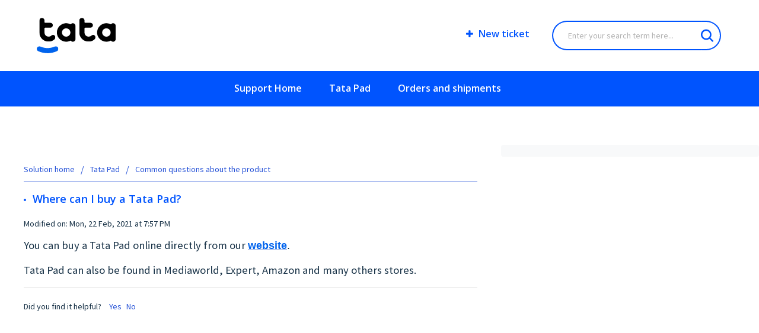

--- FILE ---
content_type: text/html; charset=utf-8
request_url: https://help.getmytata.com/en/support/solutions/articles/48000784616-where-can-i-buy-a-tata-pad-
body_size: 9980
content:
<!DOCTYPE html>
       
        <!--[if lt IE 7]><html class="no-js ie6 dew-dsm-theme " lang="en" dir="ltr" data-date-format="non_us"><![endif]-->       
        <!--[if IE 7]><html class="no-js ie7 dew-dsm-theme " lang="en" dir="ltr" data-date-format="non_us"><![endif]-->       
        <!--[if IE 8]><html class="no-js ie8 dew-dsm-theme " lang="en" dir="ltr" data-date-format="non_us"><![endif]-->       
        <!--[if IE 9]><html class="no-js ie9 dew-dsm-theme " lang="en" dir="ltr" data-date-format="non_us"><![endif]-->       
        <!--[if IE 10]><html class="no-js ie10 dew-dsm-theme " lang="en" dir="ltr" data-date-format="non_us"><![endif]-->       
        <!--[if (gt IE 10)|!(IE)]><!--><html class="no-js  dew-dsm-theme " lang="en" dir="ltr" data-date-format="non_us"><!--<![endif]-->
	<head>
		
		<!-- Title for the page -->
<title>Help Center • Domande e Risposte su Tata Pad • getmytata.com</title>

<!-- Meta information -->
<meta name="description" 
content="Hai bisogno di aiuto per il tuo Tata Pad? Entra nel nostro Help Center e trova tutte le risposte alle tue domande.">


<meta name='robots' content='noindex, nofollow'>


<!-- Responsive setting -->
<link rel="apple-touch-icon" href="https://s3.amazonaws.com/cdn.freshdesk.com/data/helpdesk/attachments/production/48002296412/fav_icon/UNEJIF8DAsJ8FcpWWA_sE4zZmwn_b7QqrA.png" />
        <link rel="apple-touch-icon" sizes="72x72" href="https://s3.amazonaws.com/cdn.freshdesk.com/data/helpdesk/attachments/production/48002296412/fav_icon/UNEJIF8DAsJ8FcpWWA_sE4zZmwn_b7QqrA.png" />
        <link rel="apple-touch-icon" sizes="114x114" href="https://s3.amazonaws.com/cdn.freshdesk.com/data/helpdesk/attachments/production/48002296412/fav_icon/UNEJIF8DAsJ8FcpWWA_sE4zZmwn_b7QqrA.png" />
        <link rel="apple-touch-icon" sizes="144x144" href="https://s3.amazonaws.com/cdn.freshdesk.com/data/helpdesk/attachments/production/48002296412/fav_icon/UNEJIF8DAsJ8FcpWWA_sE4zZmwn_b7QqrA.png" />
        <meta name="viewport" content="width=device-width, initial-scale=1.0, maximum-scale=5.0, user-scalable=yes" /> 

<link rel="stylesheet" href="https://cdnjs.cloudflare.com/ajax/libs/font-awesome/4.7.0/css/font-awesome.min.css">
<script src="https://ajax.googleapis.com/ajax/libs/jquery/3.4.1/jquery.min.js"></script>
<link rel="stylesheet" href="https://maxcdn.bootstrapcdn.com/font-awesome/4.6.3/css/font-awesome.min.css">
<link rel='stylesheet' id='google-fonts-1-css' href='https://fonts.googleapis.com/css?family=Open+Sans%3A100%2C100italic%2C200%2C200italic%2C300%2C300italic%2C400%2C400italic%2C500%2C500italic%2C600%2C600italic%2C700%2C700italic%2C800%2C800italic%2C900%2C900italic&#038;ver=5.2.5&#038;display=swap' type='text/css' media='all' />
<script type="text/javascript">
var _iub = _iub || [];
_iub.csConfiguration = {"countryDetection":true,"whitelabel":false,"lang":"it","siteId":1436231,"cookiePolicyId":13825464, "banner":{ "slideDown":false,"position":"float-bottom-right","textColor":"white","backgroundColor":"black","fontSizeCloseButton":"30px","fontSizeBody":"16px","rejectButtonDisplay":true,"rejectButtonColor":"#0073CE","rejectButtonCaptionColor":"white","acceptButtonDisplay":true,"acceptButtonColor":"#0073CE","acceptButtonCaptionColor":"white","customizeButtonDisplay":true,"customizeButtonColor":"#212121","customizeButtonCaptionColor":"white" }};
</script>
<script type="text/javascript" src="//cdn.iubenda.com/cs/iubenda_cs.js" charset="UTF-8" async></script>

<!-- Google Search Console Verification -->
<meta name="google-site-verification" content="imkzg58l_nkqRnknhKzE_Qe42Q9ZiVAjfLT0kOamP4w" />
		
		<!-- Adding meta tag for CSRF token -->
		<meta name="csrf-param" content="authenticity_token" />
<meta name="csrf-token" content="OMvGlbiYVpF4HF9YShLYzEpIqBzovsslh+Ax5UPZSGUIJ07VCCw3slsXRnnQRRT3wzh3EXlrMYxad7YTwZpM6g==" />
		<!-- End meta tag for CSRF token -->
		
		<!-- Fav icon for portal -->
		<link rel='shortcut icon' href='https://s3.amazonaws.com/cdn.freshdesk.com/data/helpdesk/attachments/production/48002296412/fav_icon/UNEJIF8DAsJ8FcpWWA_sE4zZmwn_b7QqrA.png' />

		<!-- Base stylesheet -->
 
		<link rel="stylesheet" media="print" href="https://assets5.freshdesk.com/assets/cdn/portal_print-6e04b27f27ab27faab81f917d275d593fa892ce13150854024baaf983b3f4326.css" />
	  		<link rel="stylesheet" media="screen" href="https://assets10.freshdesk.com/assets/cdn/falcon_portal_utils-57fc5f91db982a7ecd698d80ef41469e73b87782f2d9f218886147ca63c081ab.css" />	

		
		<!-- Theme stylesheet -->

		<link href="/support/theme.css?v=4&amp;d=1693492038" media="screen" rel="stylesheet" type="text/css">

		<!-- Google font url if present -->
		<link href='https://fonts.googleapis.com/css?family=Source+Sans+Pro:regular,italic,600,700,700italic|Open+Sans:regular,italic,600,700,700italic' rel='stylesheet' type='text/css' nonce='+WNqmajNPjTgCddRFhDrUQ=='>

		<!-- Including default portal based script framework at the top -->
		<script src="https://assets4.freshdesk.com/assets/cdn/portal_head_v2-d07ff5985065d4b2f2826fdbbaef7df41eb75e17b915635bf0413a6bc12fd7b7.js"></script>
		<!-- Including syntexhighlighter for portal -->
		<script src="https://assets4.freshdesk.com/assets/cdn/prism-841b9ba9ca7f9e1bc3cdfdd4583524f65913717a3ab77714a45dd2921531a402.js"></script>

		    <!-- Google tag (gtag.js) -->
	<script async src='https://www.googletagmanager.com/gtag/js?id=UA-161740199-2' nonce="+WNqmajNPjTgCddRFhDrUQ=="></script>
	<script nonce="+WNqmajNPjTgCddRFhDrUQ==">
	  window.dataLayer = window.dataLayer || [];
	  function gtag(){dataLayer.push(arguments);}
	  gtag('js', new Date());
	  gtag('config', 'UA-161740199-2');
	</script>


		<!-- Access portal settings information via javascript -->
		 <script type="text/javascript">     var portal = {"language":"it","name":"Tata","contact_info":"","current_page_name":"article_view","current_tab":"solutions","vault_service":{"url":"https://vault-service.freshworks.com/data","max_try":2,"product_name":"fd"},"current_account_id":1177360,"preferences":{"bg_color":"#FFFFFF","header_color":"#ffffff","help_center_color":"#f3f5f7","footer_color":"#ffffff","tab_color":"#ffffff","tab_hover_color":"#0063ec","btn_background":"#f3f5f7","btn_primary_background":"#0063ec","baseFont":"Source Sans Pro","textColor":"#183247","headingsFont":"Open Sans","headingsColor":"#183247","linkColor":"#183247","linkColorHover":"#2753d7","inputFocusRingColor":"#0063ec","nonResponsive":"false"},"image_placeholders":{"spacer":"https://assets3.freshdesk.com/assets/misc/spacer.gif","profile_thumb":"https://assets1.freshdesk.com/assets/misc/profile_blank_thumb-4a7b26415585aebbd79863bd5497100b1ea52bab8df8db7a1aecae4da879fd96.jpg","profile_medium":"https://assets9.freshdesk.com/assets/misc/profile_blank_medium-1dfbfbae68bb67de0258044a99f62e94144f1cc34efeea73e3fb85fe51bc1a2c.jpg"},"falcon_portal_theme":true,"current_object_id":48000784616};     var attachment_size = 20;     var blocked_extensions = "";     var allowed_extensions = "";     var store = { 
        ticket: {},
        portalLaunchParty: {} };    store.portalLaunchParty.ticketFragmentsEnabled = false;    store.pod = "us-east-1";    store.region = "US"; </script> 


			
	</head>
	<body>
            	
		
		
		

<div class="bg-header">
   <header class="header">
     <div class="logos" style="margin:0;">
         <a href="https://getmytata.com/"><img src="https://getmytata.com/wp-content/uploads/2020/02/Logo-Tata_bianco.svg" id="logo_img"></a>
      </div>
      <div class="nav-wrapper">
         <span class="icon-menu" tabindex="0"  aria-controls="user-nav" aria-expanded="false" aria-label="Toggle navigation menu"></span>
         <nav class="user-nav" id="user-nav" aria-expanded="false">
           <a
              href=" https://help.getmytata.com/en/support/tickets/new "
              class="new-Ticket"
              ><i
                class="fa fa-plus"
                aria-hidden="true"
                style="font-size: 15px; padding-right: 5px;"
              ></i>
               New ticket 
            </a>
            <!--<a href="/support/tickets" class="my-Tickets" style="display:none;"><i class="fa fa-check" aria-hidden="true" style="font-size: 15px; padding-right: 0px;"></i> Controlla lo stato</a>-->
         </nav>
         
        <!--<a href="/en/support/login" style="display:none;"><i class="fa fa-user-o" aria-hidden="true" style="font-size: 15px; padding-right: 5px;"></i>Accedi</a>-->
         
        <div class="search-inner-page" id="inner-page-search">
            <div class="hc-search-c">
               <form class="hc-search-form print--remove" autocomplete="off" action="/en/support/search/solutions" id="hc-search-form" data-csrf-ignore="true">
	<div class="hc-search-input">
	<label for="support-search-input" class="hide">Enter your search term here...</label>
		<input placeholder="Enter your search term here..." type="text"
			name="term" class="special" value=""
            rel="page-search" data-max-matches="10" id="support-search-input">
	</div>
	<div class="hc-search-button">
		<button class="btn btn-primary" aria-label="Search" type="submit" autocomplete="off">
			<i class="mobile-icon-search hide-tablet"></i>
			<span class="hide-in-mobile">
				Search
			</span>
		</button>
	</div>
</form>
            </div>
         </div>
      </div>
   </header>
</div>
<div class="page-tabs">
  <div class="page no-padding no-header-tabs">
      
      <a data-toggle-dom="#header-tabs" href="#" data-animated="true" class="mobile-icon-nav-menu show-in-mobile"></a>
      <p class="currenttab show-in-mobile"></p>
      <div class="nav-link" id="header-tabs">
        
         <a href="https://help.getmytata.com/en/support/home">Support Home</a>
         <a href="https://help.getmytata.com/en/support/solutions/48000272750">Tata Pad</a>
         <a href="https://help.getmytata.com/en/support/solutions/48000272752">Orders and shipments</a>
                 
      </div>
      
   </div>
</div>


<script>
   jQuery(".page-tabs .nav-link a").filter(function(){
     return this.href == location.href.replace(/#.*/, "");
   }).addClass("active");
     
</script>
<script type = "text/javascript" >
    function toggleNavigation(toggleElement) {
        var menu = document.getElementById("user-nav");
        var isExpanded = menu.getAttribute("aria-expanded") === "true";
        menu.setAttribute("aria-expanded", !isExpanded);
        toggleElement.setAttribute("aria-expanded", !isExpanded);
    }

jQuery(".header .icon-menu").on("click", function(e) {
    e.stopPropagation();
    toggleNavigation(this);
});

jQuery(".header .icon-menu").on("keyup", function(e) {
    if (e.keyCode === 13) { // Enter key
        e.stopPropagation();
        toggleNavigation(this);
    }
});

jQuery("#user-nav").on("keyup", function(e) {
    if (e.keyCode === 27) { // Escape key
        e.stopPropagation();
        this.setAttribute("aria-expanded", false);
        jQuery(".header .icon-menu").attr("aria-expanded", false);
    }
});

if (jQuery("#user-nav").children().length === 0) {
    jQuery(".header .icon-menu").hide();
}
</script>

<script>
jQuery("body").click(function(e) {
    if (e.target.IdName !== "user") {
        jQuery('#user-dropdown').hide();
    }
});
jQuery("#user").on("click", function(e) {
    e.stopPropagation(); // This is the preferred method.

    jQuery('#user-dropdown').toggle();
    return false;
});
  
  jQuery(".currenttab").text(jQuery("#header-tabs a.active").text());
 
</script>


<script>
jQuery("#logo_img").attr("src", "https://getmytata.com/wp-content/uploads/2020/02/Logo-Tata.svg");
jQuery(".bg-header").css("background", "#ffffff");
jQuery(".search-inner-page").css("display", "inline-block");
jQuery(".nav-wrapper a").css("color", "#0054fe");
jQuery("#user #user-name").css("color", "#0054fe");
jQuery(".nav-wrapper .icon-menu").css("color", "#0054fe");
jQuery(".page-tabs").css("background", "#0054fe");
jQuery('.with-image').addClass("dp");
</script>


<div class="c-wrappers">		
   <div class="container clearfix" style="margin-top:65px;">
   <section class="main content rounded-6 min-height-on-desktop fc-article-show" id="article-show-48000784616">
      <div class="breadcrumb">
         <a href="/en/support/solutions"> Solution home </a>
         <a href="/en/support/solutions/48000272750">Tata Pad</a>
         <a href="/en/support/solutions/folders/48000400981">Common questions about the product</a>
      </div>
      <b class="page-stamp page-stamp-article">
      <b class="icon-page-article"></b>
      </b>
      <h2 class="heading">Where can I buy a Tata Pad?
         <!--<a href="javascript:print();" class="icon-print solution-print-icon" title="Print this Article"></a>-->
      </h2>
      
      <p>Modified on: Mon, 22 Feb, 2021 at  7:57 PM</p>
      <!--<hr style="border: 1px solid #979797;"/>-->
      
      <article class="article-body" id="article-body" rel="image-enlarge">
         <p dir="ltr" style="line-height: 1.2; margin-bottom: 12pt;"><span style='font-size: 14pt; font-family: "Source Sans Pro", sans-serif; color: rgb(24, 50, 71); font-weight: 400;'>You can buy a Tata Pad online directly</span><span dir="ltr" style='font-size: 14pt; font-family: "Source Sans Pro", sans-serif; color: rgb(24, 50, 71); font-weight: 400;'><a href="https://getmytata.com/tata-pad/?utm_source=help.getmytata.com&amp;utm_medium=faq&amp;utm_campaign=dove_comprarlo"></a> from our </span><span dir="ltr" style='font-size: 14pt; font-family: "Source Sans Pro", sans-serif; color: rgb(24, 50, 71); font-weight: 400;'><span style='box-sizing: border-box; color: rgb(24, 50, 71); font-family: -apple-system, BlinkMacSystemFont, "Segoe UI", Roboto, "Helvetica Neue", Arial, sans-serif; font-style: normal; font-variant-ligatures: normal; font-variant-caps: normal; font-weight: 400; letter-spacing: normal; orphans: 2; text-align: start; text-indent: 0px; text-transform: none; white-space: normal; widows: 2; word-spacing: 0px; -webkit-text-stroke-width: 0px;  text-decoration-thickness: initial; text-decoration-style: initial; text-decoration-color: initial; font-size: 18px;'><span style="box-sizing: border-box; font-size: 18px;"><a href="https://getmytata.com/en/tata-pad/" rel="noopener noreferrer" style="box-sizing: border-box; background-color: transparent; color: rgb(44, 92, 197); text-decoration: underline; outline: 0px;" target="_blank"><u style="box-sizing: border-box;"><span style="box-sizing: border-box; color: rgb(0, 99, 237);"><strong dir="ltr" style="box-sizing: border-box; font-weight: 700;">website</strong></span></u></a></span></span><span style='box-sizing: border-box; color: rgb(24, 50, 71); font-family: -apple-system, BlinkMacSystemFont, "Segoe UI", Roboto, "Helvetica Neue", Arial, sans-serif; font-style: normal; font-variant-ligatures: normal; font-variant-caps: normal; font-weight: 400; letter-spacing: normal; orphans: 2; text-align: start; text-indent: 0px; text-transform: none; white-space: normal; widows: 2; word-spacing: 0px; -webkit-text-stroke-width: 0px;  text-decoration-thickness: initial; text-decoration-style: initial; text-decoration-color: initial; font-size: 18px;'>. </span> </span></p><p dir="ltr" style="line-height: 1.2; margin-bottom: 12pt;"><span dir="ltr" style='font-size: 14pt; font-family: "Source Sans Pro", sans-serif; color: rgb(24, 50, 71); font-weight: 400;'>Tata Pad can also be found in Mediaworld, Expert, Amazon and many others stores.</span></p>
      </article>
      <hr />
      
      <p class="article-vote" id="voting-container" 
											data-user-id="" 
											data-article-id="48000784616"
											data-language="en">
										Did you find it helpful?<span data-href="/en/support/solutions/articles/48000784616/thumbs_up" class="vote-up a-link" id="article_thumbs_up" 
									data-remote="true" data-method="put" data-update="#voting-container" 
									data-user-id=""
									data-article-id="48000784616"
									data-language="en"
									data-update-with-message="Glad we could be helpful. Thanks for the feedback.">
								Yes</span><span class="vote-down-container"><span data-href="/en/support/solutions/articles/48000784616/thumbs_down" class="vote-down a-link" id="article_thumbs_down" 
									data-remote="true" data-method="put" data-update="#vote-feedback-form" 
									data-user-id=""
									data-article-id="48000784616"
									data-language="en"
									data-hide-dom="#voting-container" data-show-dom="#vote-feedback-container">
								No</span></span></p><a class="hide a-link" id="vote-feedback-form-link" data-hide-dom="#vote-feedback-form-link" data-show-dom="#vote-feedback-container">Send feedback</a><div id="vote-feedback-container"class="hide">	<div class="lead">Sorry we couldn't be helpful. Help us improve this article with your feedback.</div>	<div id="vote-feedback-form">		<div class="sloading loading-small loading-block"></div>	</div></div>	
   </section>
   <section class="sidebar content rounded-6 fc-related-articles">
      <div id="related_articles"><div class="cs-g-c"><section class="article-list"><h3 class="list-lead">Related Articles</h3><ul rel="remote" 
			data-remote-url="/en/support/search/articles/48000784616/related_articles?container=related_articles&limit=10" 
			id="related-article-list"></ul></section></div></div>
   </section>
</div>
<section class="section block-item" style="margin-top:100px;">


<div class="container">
      <div class="row">
         <div class="col-md-6" id="faq_block">
            <div class="rectangle-home Faq-section">
               <a href="https://help.getmytata.com/en/support/solutions/48000272750">
                  <h3 class="title-one">FAQs</h3>
                  <img src="https://www.dropbox.com/sh/yr0lpscdfdeoa54/AADX4t63DhCKM70IOxQt8Biaa/illustrations/Illustrazione%20FAQs.svg?raw=1"/>
               </a>
            </div>
         </div>
         <div class="col-md-6" id="Order_block">
            <div class="rectangle-home Order-section">
               <a href="https://help.getmytata.com/en/support/solutions/48000272752">
                  <h3 class="title-two">Orders and shipments</h3>
                  <img src="https://www.dropbox.com/sh/yr0lpscdfdeoa54/AACyZpF0UK_dN9xTRKQYsbP2a/illustrations/Illustrazione%20Ordini%20e%20spedizioni.svg?raw=1"/>
               </a>
            </div>
         </div>
      </div>
   </div>


</section>
</div>


	<footer class="footer">
         <div class="container">
            <div class="rows pb-95">
               <div class="col-md-A">
                  <div class="col-md-inner">
                     <div class="foot-logo"><img src="https://getmytata.com/wp-content/uploads/2020/02/Logo-Tata_bianco.svg"></div>
                     
                     <div class="foot-text">The baby safety car seat alarm <br> made by parents for parents</div>
                       
                  </div>
               </div>
               <div class="col-md-B">
                  <div class="col-md-inner">
                     <h6>Tata Pad</h6>
                     <ul>
                          
                       <li><a href="https://getmytata.com/en/tata-pad/">Buy Tata Pad</a></li>
                        <li><a href="https://getmytata.com/certificato-di-conformita/">Certificate of conformity</a></li>
                        <li><a href="https://getmytata.com/area-download/">Download all certifications</a></li>
                        <li><a href="https://getmytata.com/perche-tata/">Why is safer?</a></li>           
                                              
                     </ul>
                  </div>
               </div>

                                   

               <div class="col-md-D">
                  <div class="col-md-inner">
                    
                     <h6>Help</h6>
                     <ul>
                        <li><a href="https://help.getmytata.com/en/support/tickets/new">Contact us</a></li>
                        <li><a href="https://help.getmytata.com/support/home">Help center</a></li>
                        <li><a href="https://getmytata.com/en/returns-and-exchanges/">Returns and Exchanges</a></li>
                     </ul>
                    
                  </div>
               </div>
               <div class="col-md-E show-desktop">
                  <div class="col-md-inner" style="padding: 15px 0 0 0;">
                    
                  </div>
               </div>
               <div class="col-md-g show-mob">
                 <div class="col-md-inner">
                  
                     <h6>Language</h6>
                  
                  <li class="lang-list"><a href="https://help.getmytata.com/en/support/home"><span style="display:block;">EN</span></a></li>
                  <li class="lang-list"><a href="https://help.getmytata.com/it/support/home"><span style="display:block;">IT</span></a></li>
               </div>
              </div>
            </div>
            <div class="rows" style="align-content: flex-end;align-items: flex-end;">
			   <div class="col-md-h show-mob">
                  <div class="col-md-inner" style="text-align: center; padding: 10px 0 0 0;">
                     <a href="https://www.facebook.com/getmytata/" target="_blank"> <span>Facebook-f</span> <i class="fab fa-facebook-f"></i> </a> 
                     <a href="https://twitter.com/getmytata" target="_blank"> <span>Twitter</span> <i class="fab fa-twitter"></i> </a>
                     <a href="https://www.instagram.com/getmytata/" target="_blank"> <span>Instagram</span> <i class="fab fa-instagram"></i> </a>
                     <a href="https://www.linkedin.com/company/filo-/" target="_blank" rel="nofollow"> <span>Linkedin-in</span> <i class="fab fa-linkedin"></i> </a>
                  </div>
               </div>
               <div class="col-md-g">
                <div class="col-md-inner" style="padding: 0 !important;"> 
                  <span class="sub-footer"><a title="Privacy Policy" href="https://www.iubenda.com/privacy-policy/13825464" style="text-decoration:underline;padding: 0 !important;font-weight: 600;">PRIVACY POLICY</a> – © 2020 Filo Srl – All rights reserved Filo Srl – Viale dei Santi Pietro e Paolo, 24, 00144, Rome (RM) – Italy P.IVA/CF:13008741004 – REA: RM – 1417094 – S.C. € 18.178,83 </span>
                  </div>
              </div>
               <div class="col-md-h show-desktop">
                 <div class="lang-list-desktop">
                 <li class="lang-list"><a href="https://help.getmytata.com/en/support/home"><span style="display:block;">EN</span></a></li>
                  <li class="lang-list"><a href="https://help.getmytata.com/it/support/home"><span style="display:block;">IT</span></a></li>
                 </div>
                  <div class="col-md-inner" style="text-align: center; padding: 10px 0 0 0;">
                     <a href="https://www.facebook.com/getmytata/" target="_blank"> <span>Facebook-f</span> <i class="fab fa-facebook-f"></i> </a> 
                     <a href="https://twitter.com/getmytata" target="_blank"> <span>Twitter</span> <i class="fab fa-twitter"></i> </a>
                     <a href="https://www.instagram.com/getmytata/" target="_blank"> <span>Instagram</span> <i class="fab fa-instagram"></i> </a>
                     <a href="https://www.linkedin.com/company/filo-/" target="_blank" rel="nofollow"> <span>Linkedin-in</span> <i class="fab fa-linkedin"></i> </a>
                  </div>
               </div>
            </div>
         </div>
      </footer>
	




			<script src="https://assets2.freshdesk.com/assets/cdn/portal_bottom-0fe88ce7f44d512c644a48fda3390ae66247caeea647e04d017015099f25db87.js"></script>

		<script src="https://assets2.freshdesk.com/assets/cdn/redactor-642f8cbfacb4c2762350a557838bbfaadec878d0d24e9a0d8dfe90b2533f0e5d.js"></script> 
		<script src="https://assets6.freshdesk.com/assets/cdn/lang/en-4a75f878b88f0e355c2d9c4c8856e16e0e8e74807c9787aaba7ef13f18c8d691.js"></script>
		<!-- for i18n-js translations -->
  		<script src="https://assets3.freshdesk.com/assets/cdn/i18n/portal/en-7dc3290616af9ea64cf8f4a01e81b2013d3f08333acedba4871235237937ee05.js"></script>
		<!-- Including default portal based script at the bottom -->
		<script nonce="+WNqmajNPjTgCddRFhDrUQ==">
//<![CDATA[
	
	jQuery(document).ready(function() {
					
		// Setting the locale for moment js
		moment.lang('en');

		var validation_meassages = {"required":"This field is required.","remote":"Please fix this field.","email":"Please enter a valid email address.","url":"Please enter a valid URL.","date":"Please enter a valid date.","dateISO":"Please enter a valid date ( ISO ).","number":"Please enter a valid number.","digits":"Please enter only digits.","creditcard":"Please enter a valid credit card number.","equalTo":"Please enter the same value again.","two_decimal_place_warning":"Value cannot have more than 2 decimal digits","select2_minimum_limit":"Please type %{char_count} or more letters","select2_maximum_limit":"You can only select %{limit} %{container}","maxlength":"Please enter no more than {0} characters.","minlength":"Please enter at least {0} characters.","rangelength":"Please enter a value between {0} and {1} characters long.","range":"Please enter a value between {0} and {1}.","max":"Please enter a value less than or equal to {0}.","min":"Please enter a value greater than or equal to {0}.","select2_maximum_limit_jq":"You can only select {0} {1}","facebook_limit_exceed":"Your Facebook reply was over 8000 characters. You'll have to be more clever.","messenger_limit_exceeded":"Oops! You have exceeded Messenger Platform's character limit. Please modify your response.","not_equal_to":"This element should not be equal to","email_address_invalid":"One or more email addresses are invalid.","twitter_limit_exceed":"Oops! You have exceeded Twitter's character limit. You'll have to modify your response.","password_does_not_match":"The passwords don't match. Please try again.","valid_hours":"Please enter a valid hours.","reply_limit_exceed":"Your reply was over 2000 characters. You'll have to be more clever.","url_format":"Invalid URL format","url_without_slash":"Please enter a valid URL without '/'","link_back_url":"Please enter a valid linkback URL","requester_validation":"Please enter a valid requester details or <a href=\"#\" id=\"add_requester_btn_proxy\">add new requester.</a>","agent_validation":"Please enter valid agent details","email_or_phone":"Please enter a Email or Phone Number","upload_mb_limit":"Upload exceeds the available 15MB limit","invalid_image":"Invalid image format","atleast_one_role":"At least one role is required for the agent","invalid_time":"Invalid time.","remote_fail":"Remote validation failed","trim_spaces":"Auto trim of leading & trailing whitespace","hex_color_invalid":"Please enter a valid hex color value.","name_duplication":"The name already exists.","invalid_value":"Invalid value","invalid_regex":"Invalid Regular Expression","same_folder":"Cannot move to the same folder.","maxlength_255":"Please enter less than 255 characters","decimal_digit_valid":"Value cannot have more than 2 decimal digits","atleast_one_field":"Please fill at least {0} of these fields.","atleast_one_portal":"Select atleast one portal.","custom_header":"Please type custom header in the format -  header : value","same_password":"Should be same as Password","select2_no_match":"No matching %{container} found","integration_no_match":"no matching data...","time":"Please enter a valid time","valid_contact":"Please add a valid contact","field_invalid":"This field is invalid","select_atleast_one":"Select at least one option.","ember_method_name_reserved":"This name is reserved and cannot be used. Please choose a different name."}	

		jQuery.extend(jQuery.validator.messages, validation_meassages );


		jQuery(".call_duration").each(function () {
			var format,time;
			if (jQuery(this).data("time") === undefined) { return; }
			if(jQuery(this).hasClass('freshcaller')){ return; }
			time = jQuery(this).data("time");
			if (time>=3600) {
			 format = "hh:mm:ss";
			} else {
				format = "mm:ss";
			}
			jQuery(this).html(time.toTime(format));
		});
	});

	// Shortcuts variables
	var Shortcuts = {"global":{"help":"?","save":"mod+return","cancel":"esc","search":"/","status_dialog":"mod+alt+return","save_cuctomization":"mod+shift+s"},"app_nav":{"dashboard":"g d","tickets":"g t","social":"g e","solutions":"g s","forums":"g f","customers":"g c","reports":"g r","admin":"g a","ticket_new":"g n","compose_email":"g m"},"pagination":{"previous":"alt+left","next":"alt+right","alt_previous":"j","alt_next":"k"},"ticket_list":{"ticket_show":"return","select":"x","select_all":"shift+x","search_view":"v","show_description":"space","unwatch":"w","delete":"#","pickup":"@","spam":"!","close":"~","silent_close":"alt+shift+`","undo":"z","reply":"r","forward":"f","add_note":"n","scenario":"s"},"ticket_detail":{"toggle_watcher":"w","reply":"r","forward":"f","add_note":"n","close":"~","silent_close":"alt+shift+`","add_time":"m","spam":"!","delete":"#","show_activities_toggle":"}","properties":"p","expand":"]","undo":"z","select_watcher":"shift+w","go_to_next":["j","down"],"go_to_previous":["k","up"],"scenario":"s","pickup":"@","collaboration":"d"},"social_stream":{"search":"s","go_to_next":["j","down"],"go_to_previous":["k","up"],"open_stream":["space","return"],"close":"esc","reply":"r","retweet":"shift+r"},"portal_customizations":{"preview":"mod+shift+p"},"discussions":{"toggle_following":"w","add_follower":"shift+w","reply_topic":"r"}};
	
	// Date formats
	var DATE_FORMATS = {"non_us":{"moment_date_with_week":"ddd, D MMM, YYYY","datepicker":"d M, yy","datepicker_escaped":"d M yy","datepicker_full_date":"D, d M, yy","mediumDate":"d MMM, yyyy"},"us":{"moment_date_with_week":"ddd, MMM D, YYYY","datepicker":"M d, yy","datepicker_escaped":"M d yy","datepicker_full_date":"D, M d, yy","mediumDate":"MMM d, yyyy"}};

	var lang = { 
		loadingText: "Please Wait...",
		viewAllTickets: "View all tickets"
	};


//]]>
</script> 

		

		<img src='/en/support/solutions/articles/48000784616-where-can-i-buy-a-tata-pad-/hit' alt='Article views count' aria-hidden='true'/>
		<script type="text/javascript">
     		I18n.defaultLocale = "en";
     		I18n.locale = "en";
		</script>
			
    	


		<!-- Include dynamic input field script for signup and profile pages (Mint theme) -->

	</body>
</html>


--- FILE ---
content_type: application/javascript; charset=utf-8
request_url: https://cs.iubenda.com/cookie-solution/confs/js/13825464.js
body_size: -277
content:
_iub.csRC = { showBranding: false, publicId: '8c164af2-6db6-11ee-8bfc-5ad8d8c564c0', floatingGroup: false };
_iub.csEnabled = true;
_iub.csPurposes = [4,6,2,5,1,3,"sh","s"];
_iub.cpUpd = 1709848543;
_iub.csT = 0.025;
_iub.googleConsentModeV2 = true;
_iub.totalNumberOfProviders = 20;


--- FILE ---
content_type: image/svg+xml
request_url: https://getmytata.com/wp-content/uploads/2020/02/Logo-Tata_bianco.svg
body_size: 9232
content:
<?xml version="1.0" encoding="UTF-8"?>
<svg width="157px" height="71px" viewBox="0 0 157 71" version="1.1" xmlns="http://www.w3.org/2000/svg" xmlns:xlink="http://www.w3.org/1999/xlink">
    <!-- Generator: Sketch 62 (91390) - https://sketch.com -->
    <title>Logo Tata</title>
    <desc>Created with Sketch.</desc>
    <defs>
        <polygon id="path-1" points="0 0.242805435 42.9946033 0.242805435 42.9946033 14 0 14"></polygon>
        <polygon id="path-3" points="0.594778377 0.337352113 32.7237771 0.337352113 32.7237771 47.738974 0.594778377 47.738974"></polygon>
        <polygon id="path-5" points="0.111953828 0.337352113 31.9287087 0.337352113 31.9287087 47.738974 0.111953828 47.738974"></polygon>
    </defs>
    <g id="Page-1" stroke="none" stroke-width="1" fill="none" fill-rule="evenodd">
        <g id="Home-" transform="translate(-55.000000, -42.000000)">
            <g id="Logo-Tata" transform="translate(55.000000, 42.000000)">
                <g id="Group-3" transform="translate(0.000000, 57.000000)">
                    <mask id="mask-2" fill="white">
                        <use xlink:href="#path-1"></use>
                    </mask>
                    <g id="Clip-2"></g>
                    <path d="M42.5035206,3.21066667 C41.9124413,1.96933333 40.8599651,1.028 39.5460762,0.558 C38.2287746,0.0886666667 36.8015841,0.15 35.5327429,0.729333333 C31.5828857,2.52533333 27.3511397,3.532 22.9555841,3.72 C17.5444095,3.95 12.3352667,2.94333333 7.46875873,0.723333333 C4.84780635,-0.471333333 1.71904444,0.638666667 0.495933333,3.19866667 C-0.0978761905,4.438 -0.159987302,5.83 0.317790476,7.116 C0.796250794,8.402 1.75999683,9.43 3.0288381,10.01 C8.78128254,12.634 15.1343619,14 21.5161079,14 C22.1488222,14 22.780854,13.986 23.4122032,13.96 C29.1919492,13.714 34.7587429,12.388 39.9637905,10.0193333 C42.5854254,8.82733333 43.7266317,5.77133333 42.5035206,3.21066667" id="Fill-1" fill="#FFFFFF" mask="url(#mask-2)"></path>
                </g>
                <path d="M156.980019,33.3923183 C157.023253,29.1526371 156.985509,20.5402276 156.967667,16.2978032 C156.958746,13.695152 155.409904,11.6864127 152.953167,11.1624534 C150.960329,10.7399941 149.254338,11.2447507 147.966267,12.8358313 C147.963522,12.840632 147.961463,12.8433752 147.957346,12.8454326 C147.562758,13.2754359 146.899165,13.0436319 146.613689,12.9153853 C146.588984,12.9037265 146.562221,12.8893245 146.536144,12.8762941 C146.50046,12.8598347 146.475755,12.8454326 146.475755,12.8454326 L146.480559,12.8522907 C145.613838,12.4449192 144.731335,12.0992707 143.822754,11.8167167 C143.813147,11.8146593 143.804225,11.8119161 143.793932,11.8098586 C143.557179,11.7371627 143.318368,11.6692674 143.078871,11.6068587 C142.996522,11.5849127 142.916918,11.5629668 142.837314,11.5444499 C142.612228,11.4888993 142.385083,11.4326628 142.160682,11.384656 L142.160682,11.3894567 C139.74512,10.8798994 137.206035,10.8531528 134.688909,11.4114027 C124.89902,13.5819932 118.665908,22.7327641 120.243572,32.6146091 C121.861725,42.7433459 132.122374,49.7571309 142.160682,47.6132869 C143.661488,47.294385 145.094355,46.7992298 146.480559,46.1477097 L146.475755,46.1525104 C146.475755,46.1525104 146.50046,46.1401658 146.536144,46.1209631 C146.562221,46.1086185 146.588984,46.0969597 146.613689,46.0846151 C146.899165,45.9543111 147.562758,45.7225071 147.957346,46.1525104 C147.961463,46.157311 147.963522,46.1600543 147.966267,46.1621117 C149.254338,47.7531923 150.960329,48.2579489 152.953167,47.8354896 C155.409904,47.3135877 156.958746,45.3055343 156.967667,42.7001398 C156.980019,39.5968468 156.990313,36.4949255 156.980019,33.3923183 M138.351368,37.8686041 C133.820816,37.8274555 130.049932,33.9862303 130.09042,29.4516506 C130.13228,24.9246148 133.977965,21.1704875 138.527045,21.2136936 C143.1921,21.2575855 146.917693,24.9801654 146.889037,29.5675526 C146.860049,34.2303788 143.074067,37.9118102 138.351368,37.8686041" id="Fill-4" fill="#FFFFFF"></path>
                <g id="Group-8" transform="translate(84.000000, 0.000000)">
                    <mask id="mask-4" fill="white">
                        <use xlink:href="#path-3"></use>
                    </mask>
                    <g id="Clip-7"></g>
                    <path d="M30.0221625,34.8010817 C28.0284125,33.9059831 26.2340375,34.432631 24.6926625,35.7847437 C23.1966625,37.1003493 21.4834125,37.7027155 19.510975,37.8027718 C15.29935,38.0164056 11.3977875,34.9700958 11.0980375,30.8360113 C10.8725375,27.7586028 10.947475,21.4036732 10.947475,21.4036732 L10.947475,21.4104338 C10.947475,20.5775324 11.632225,19.9041803 12.479225,19.9041803 L22.7346625,19.9014761 C25.4722875,19.9014761 27.6936,17.7191662 27.6936,15.0250817 C27.6936,12.3330254 25.4722875,10.1507155 22.7346625,10.1507155 L12.479225,10.1432789 C11.632225,10.1432789 10.947475,9.46992676 10.947475,8.63702535 L10.950225,8.63702535 L10.950225,8.2631662 C10.9522875,7.30654648 10.947475,6.36615211 10.947475,5.42575775 C10.947475,2.61539155 8.6381625,0.33708169 5.7795375,0.33708169 C2.9429125,0.33708169 0.64185,2.58429296 0.610225,5.36896901 L0.607475,5.36896901 C0.588225,13.5303211 0.5930375,21.6937014 0.607475,29.8557296 C0.6150375,32.8831099 1.393975,35.7340394 2.933975,38.3456451 C6.37285,44.1739268 11.5600375,47.3277296 18.397225,47.7083493 C22.192225,47.920631 25.7527875,47.0349972 28.9139125,44.8736451 C30.28135,43.9359549 31.561475,42.9056451 32.2441625,41.3277296 C33.3799125,38.7093634 32.44285,35.8868282 30.0221625,34.8010817" id="Fill-6" fill="#FFFFFF" mask="url(#mask-4)"></path>
                </g>
                <path d="M76.9691948,16.2989921 C76.9595872,13.6936865 75.41071,11.6850157 72.9511725,11.1638175 C70.9603471,10.7413725 69.2550037,11.2454261 67.9669033,12.8371382 C67.9620995,12.841253 67.9600407,12.841253 67.9572957,12.8460535 C67.5613267,13.2760421 66.8990907,13.044246 66.6142949,12.9139464 C66.587531,12.9016022 66.560767,12.8899439 66.5367481,12.8775997 C66.5003766,12.8583977 66.4763577,12.8460535 66.4763577,12.8460535 L66.4811615,12.8515398 C65.6137353,12.4428106 64.729839,12.0978596 63.8232963,11.8180585 C63.814375,11.8153153 63.8040812,11.8125722 63.7944736,11.8105148 C63.5577157,11.7385071 63.3182127,11.6706142 63.076651,11.6082076 C62.9970455,11.5862624 62.9174399,11.5643172 62.8350893,11.5451151 C62.613429,11.4868232 62.3862786,11.4340176 62.1591283,11.3853267 L62.161187,11.3880699 C59.7455699,10.87853 57.2064268,10.8545274 54.6885577,11.4127582 C44.8991318,13.5825889 38.6658788,22.7330477 40.2435787,32.6152413 C41.862454,42.7408895 52.1205919,49.7571784 62.1591283,47.6134076 C63.6613402,47.2917734 65.0921816,46.7993782 66.4811615,46.1478803 L66.4763577,46.1526808 C66.4763577,46.1526808 66.5003766,46.1403367 66.5367481,46.1211346 C66.560767,46.1087904 66.587531,46.0971321 66.6142949,46.0820447 C66.8990907,45.9544883 67.5613267,45.7226923 67.9572957,46.1526808 C67.9600407,46.1547382 67.9620995,46.1574813 67.9669033,46.1595387 C69.2550037,47.7533082 70.9603471,48.2573618 72.9511725,47.8356026 C75.41071,47.3109754 76.9595872,45.3043621 76.9691948,42.700428 C76.9815474,39.5972409 76.9904687,36.4926822 76.9788023,33.3922382 L76.9815474,33.3922382 C77.0220364,29.1506444 76.9856649,20.5385286 76.9691948,16.2989921 M58.3510999,37.8690571 C53.8190727,37.8279099 50.0474159,33.9840726 50.09065,29.4523907 C50.1325115,24.9255094 53.9762251,21.1708244 58.5274674,21.2147148 C63.1905693,21.2579194 66.9183058,24.978315 66.8896492,29.5682888 C66.8606604,34.2302702 63.0745923,37.9095186 58.3510999,37.8690571" id="Fill-9" fill="#FFFFFF"></path>
                <g id="Group-13" transform="translate(5.000000, 0.000000)">
                    <mask id="mask-6" fill="white">
                        <use xlink:href="#path-5"></use>
                    </mask>
                    <g id="Clip-12"></g>
                    <path d="M29.2547404,34.8010817 C27.2775489,33.9059831 25.5039319,34.432631 23.976783,35.7847437 C22.4952511,37.1003493 20.7985702,37.7027155 18.8445277,37.8027718 C14.673634,38.0164056 10.8077617,34.9700958 10.5129532,30.8360113 C10.2903149,27.7586028 10.3645277,21.4036732 10.3645277,21.4036732 L10.3645277,21.4104338 C10.3645277,20.5775324 11.0426553,19.9041803 11.8814638,19.9041803 L22.0377191,19.9014761 C24.7481872,19.9014761 26.9486979,17.7191662 26.9486979,15.0250817 C26.9486979,12.3330254 24.7481872,10.1507155 22.0377191,10.1507155 L11.8814638,10.1432789 C11.0426553,10.1432789 10.3645277,9.46992676 10.3645277,8.63702535 L10.3665702,8.63702535 L10.3665702,8.2631662 C10.3692936,7.30654648 10.3645277,6.36615211 10.3645277,5.42575775 C10.3645277,2.61539155 8.07754894,0.33708169 5.24657021,0.33708169 C2.43737872,0.33708169 0.157889362,2.58429296 0.126570213,5.36896901 L0.12452766,5.36896901 C0.10546383,13.5303211 0.110229787,21.6937014 0.12452766,29.8557296 C0.129293617,32.8831099 0.903421277,35.7340394 2.42784681,38.3456451 C5.83414468,44.1739268 10.971166,47.3277296 17.7422298,47.7083493 C21.4984851,47.920631 25.0246128,47.0349972 28.1544851,44.8736451 C29.5114213,43.9359549 30.7771234,42.9056451 31.4532085,41.3277296 C32.5793362,38.7093634 31.6492936,35.8868282 29.2547404,34.8010817" id="Fill-11" fill="#FFFFFF" mask="url(#mask-6)"></path>
                </g>
            </g>
        </g>
    </g>
</svg>